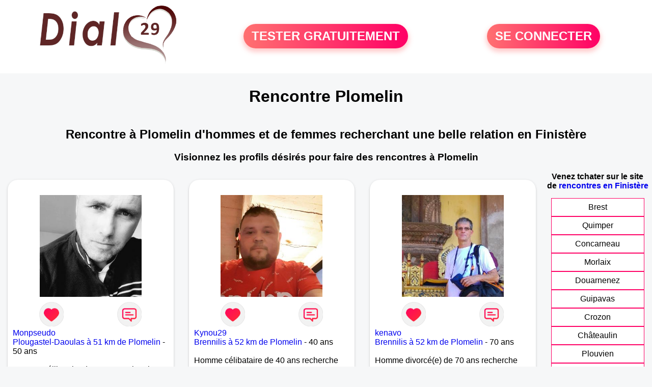

--- FILE ---
content_type: text/html; charset=UTF-8
request_url: https://www.dial29.fr/rencontres-plomelin?p=8
body_size: 4905
content:
<!-- corps-dial-regional -->
<!DOCTYPE html>
<html lang="fr">
<head>
<title>Rencontres Plomelin - Site de rencontre Plomelin - Dial29.fr</title>
<meta name="description" content="Rencontres dans la ville Plomelin sur Dial29.fr, le site de rencontres à Plomelin pour tchatter entre habitants à Plomelin."/>
<meta name="keywords" content="rencontres plomelin, plomelin rencontres, rencontre plomelin, plomelin rencontre, rencontres sur plomelin, rencontres à plomelin, rencontre à plomelin, rencontre sur plomelin"/>
<meta name="Identifier-URL" content="https://www.dial29.fr"/>
<meta name="revisit-after" content="7 days" />
<meta name="subject" content="Rencontre Plomelin"/>
<meta name="Author" content="Dial29.fr" />
<meta name="Creation_date" content="20/01/2007"/>
<meta property='og:title' content="Rencontres Plomelin - Site de rencontre Plomelin - Dial29.fr">
<meta property='og:type' content='website' />
<meta property='og:url' content='https://www.dial29.fr/rencontres-plomelin?p=8'>
<meta property='og:description' content="Rencontres dans la ville Plomelin sur Dial29.fr, le site de rencontres à Plomelin pour tchatter entre habitants à Plomelin.">
<link rel="canonical" href="https://www.dial29.fr/rencontres-plomelin?p=8">
<link rel='icon' type='image/x-icon' href='./favicon-dial.ico'>
<meta charset="UTF-8">
<meta name="viewport" content="width=device-width, initial-scale=1.0">
<meta http-equiv="X-UA-Compatible" content="ie=edge">
<META NAME="CLASSIFICATION" CONTENT="rencontre, celibataire, homme cherche femme, amour, amitie, couple, relation, ame soeur">
<meta name="theme-color" content="#f10d86"/>
<link rel='icon' type='image/x-icon' href='./favicon-dial.ico' />
<link rel="stylesheet" type="text/css" media="screen" href="./assets/font/icons.css">
<link rel="stylesheet" type="text/css" media="screen" href="./assets/css/euroset-home.css">
<style>
.containerForm {
	background: url("./images/background/dial29.fr.jpg")!important;
	background-position-x: center!important;
	background-repeat: no-repeat!important;
}
.p15 {
	padding: 15px;
}
.colLogo {
	width: 70%;
	text-align: center;
	background-color: rgba(255,255,255,.85);
	border-radius: 15px;
	margin-right:auto;
	margin-left:auto;
	max-width:400px;
}
.colLogo img {
	width: 70%;
}
.colAction {
	width:85%;
	margin-right:auto;
	margin-left:auto;
}
.formsAccueil {
	width: 100%;
	margin-top:65px;
	margin-bottom:30px;
}
.formsAccueilWrapper {
	max-width:400px;
	background-color: #000000a1;
	padding-top: 15px;
	padding-bottom: 15px;
	padding-right: 10px;
	padding-left: 10px;
	border-radius: 15px;
	margin-right:auto;
	margin-left:auto;
}
.btActionSp {
	width: 100%;
	background-image: linear-gradient(to right,#ff7070,#ff0065);
	color: #fff;
	border: 0!important;
	cursor: pointer;
	border-radius: 60px;
	font-weight: 700;
	font-size:1.5em;
	padding: .65rem 1rem;
	box-shadow: 0 5px 10px 2px rgba(255,112,112,.36)!important;
}
@media (max-width: 1154px) {
	.btActionSp {
		font-size:1.2em;
	}
}
@media (max-width: 992px) {
	.btActionSp {
		font-size:1.2em;
	}
}
@media (max-width: 800px) {
	.btActionSp {
		font-size:0.8em;
	}
}
@media (max-width: 768px) {
	.formsAccueilWrapper {
		width:90%;
	}
}
.arPagin .arWrapperString {
	width: 100%;
	height:auto;
	padding: 8px;
}
.colAction {
	margin-top:30px;
}
.logoSiteSpecial {
	text-align:center;
}
.logoSiteSpecial img {
	max-height:125px;
	max-width:100%;
}
body {
	margin-top:150px;
}
@media (max-width: 768px) {
	body {
		margin-top:300px;
	}
}
</style>
</head>
<body>
<div id="loading" class="loading">
	Loading&#8230;
</div>
<div class="container" style="background-color:#ffffff;display:block;position:fixed;z-index:1000;top:0;left:0;margin-top:0px;width:100%;margin-left: auto;margin-right: auto;max-width:100%">
	<div class="row" style="margin-bottom:15px;">
		<div class="l4 s12" style="align-self:center">
			<div class="logoSiteSpecial">
				<a href="./" alt="Site de rencontre gratuit Dial29">
				<img src="./logo-header/www.dial29.fr.png" title="Accueil" /></a>
			</div>
		</div>
		<div class="l4 s12" style="align-self:center; ">
			<div class="colAction">
				<div class="row">
					<div class="s12" style="text-align:center;margin-bottom:1em;">
						<div class="inscriptionBtWrapper"><a title="Inscription" href="./inscription" class="btActionSp btInscription" style="white-space: nowrap;">TESTER GRATUITEMENT</a></div>
					</div>
				</div>
			</div>
		</div>
		<div class="l4 s12" style="align-self:center; ">
			<div class="colAction">
				<div class="row">
					<div class="s12" style="text-align:center;margin-bottom:1em;">
						<div class="connexionBtWrapper"><a title="Connection" href="./seconnecter" class="btActionSp btConnexionSp" >SE CONNECTER</a></div>
					</div>
				</div>
			</div>
		</div>
	</div>
</div><div class="row">
	<div class="s12 textCenter">
		<h1>
Rencontre Plomelin		</h1>
	</div>
</div>
<div class="row" style="padding-right:10px;padding-left:10px;">
	<div class="s12 textCenter">
<h2>Rencontre à Plomelin d'hommes et de femmes recherchant une belle relation en Finistère</h2><h3>Visionnez les profils désirés pour faire des rencontres à Plomelin</h3>	</div>
</div>
<style>
.arCardSP {
	height: 100%;
	border-radius: 20px;
}
.header {
	display: flex;
	justify-content: center;
}
.profil-image {
	width: 200px;
	height: 200px;
	margin-top: 30px;
	align-items: center;
}
</style>
<div class="row">
	<!-- BEGIN PROFIL -->
	<div class="s12 l10">
		<div class="row">
			<div class="l3 m4 s12">
				<div class="p15">
					<div class="arCardSP">
						<div class="header" style="cursor:pointer;" onclick="window.location.href='./rencontre-Monpseudo-profil-1806286';">
							<img class="profil-image" src="./photos/180/62/1806286/1806286_300.jpg" alt="photo de profil">
						</div>
						<div class="body">
							<div class="title">
								<!-- BEGIN BUTTON -->
								<div class="row">
									<div class="s6" style="text-align:center">
										<div style="cursor: pointer;" onclick="homeSendCdr('Monpseudo');">
											<img src="./assets/img/round-like.png" width="48" height="48" title="Envoyer un coup de coeur Monpseudo"
												alt="Envoyer un coup de coeur">
										</div>
									</div>
									<div class="s6" style="text-align:center">
										<div style="cursor: pointer;" onclick="homeSendMsg('Monpseudo');">
											<img src="./assets/img/round-message.png" width="48" height="48" title="Envoyer un message Monpseudo"
												alt="Envoyer un message">
										</div>
									</div>
								</div>
								<!-- END BUTTON -->
								<a href="./rencontre-Monpseudo-profil-1806286" title="Voir le profil">Monpseudo</a>
							</div>
							<div class="text">
<a title="Rencontre par ville" href="./rencontres-plougastel-daoulas">Plougastel-Daoulas à 51 km de Plomelin</a> - 50 ans<br><br><div style='margin-bottom:15px;'>Homme célibataire de 50 ans recherche rencontre amoureuse</div>Sympa, stable et sensible. Recherche son alter ego. Découvrir sans trop se découvrir. Se marrer et partager.
Voili voilou.							</div>
						</div>
						<div class="textCenter p15">
							<a href="./rencontre-Monpseudo-profil-1806286" class="arBtn gradientMauve" title="Voir le profil">Voir le profil</a>
						</div>
					</div>
				</div>
			</div>
			<div class="l3 m4 s12">
				<div class="p15">
					<div class="arCardSP">
						<div class="header" style="cursor:pointer;" onclick="window.location.href='./rencontre-Kynou29+-profil-1832911';">
							<img class="profil-image" src="./photos/183/29/1832911/1832911_300.jpg" alt="photo de profil">
						</div>
						<div class="body">
							<div class="title">
								<!-- BEGIN BUTTON -->
								<div class="row">
									<div class="s6" style="text-align:center">
										<div style="cursor: pointer;" onclick="homeSendCdr('Kynou29 ');">
											<img src="./assets/img/round-like.png" width="48" height="48" title="Envoyer un coup de coeur Kynou29 "
												alt="Envoyer un coup de coeur">
										</div>
									</div>
									<div class="s6" style="text-align:center">
										<div style="cursor: pointer;" onclick="homeSendMsg('Kynou29 ');">
											<img src="./assets/img/round-message.png" width="48" height="48" title="Envoyer un message Kynou29 "
												alt="Envoyer un message">
										</div>
									</div>
								</div>
								<!-- END BUTTON -->
								<a href="./rencontre-Kynou29+-profil-1832911" title="Voir le profil">Kynou29 </a>
							</div>
							<div class="text">
<a title="Rencontre par ville" href="./rencontres-brennilis">Brennilis à 52 km de Plomelin</a> - 40 ans<br><br><div style='margin-bottom:15px;'>Homme célibataire de 40 ans recherche rencontre amoureuse</div>Bonjour je m'appelle Kévin j'ai 39 ans							</div>
						</div>
						<div class="textCenter p15">
							<a href="./rencontre-Kynou29+-profil-1832911" class="arBtn gradientMauve" title="Voir le profil">Voir le profil</a>
						</div>
					</div>
				</div>
			</div>
			<div class="l3 m4 s12">
				<div class="p15">
					<div class="arCardSP">
						<div class="header" style="cursor:pointer;" onclick="window.location.href='./rencontre-kenavo-profil-1811018';">
							<img class="profil-image" src="./photos/181/10/1811018/1811018_300.jpg" alt="photo de profil">
						</div>
						<div class="body">
							<div class="title">
								<!-- BEGIN BUTTON -->
								<div class="row">
									<div class="s6" style="text-align:center">
										<div style="cursor: pointer;" onclick="homeSendCdr('kenavo');">
											<img src="./assets/img/round-like.png" width="48" height="48" title="Envoyer un coup de coeur kenavo"
												alt="Envoyer un coup de coeur">
										</div>
									</div>
									<div class="s6" style="text-align:center">
										<div style="cursor: pointer;" onclick="homeSendMsg('kenavo');">
											<img src="./assets/img/round-message.png" width="48" height="48" title="Envoyer un message kenavo"
												alt="Envoyer un message">
										</div>
									</div>
								</div>
								<!-- END BUTTON -->
								<a href="./rencontre-kenavo-profil-1811018" title="Voir le profil">kenavo</a>
							</div>
							<div class="text">
<a title="Rencontre par ville" href="./rencontres-brennilis">Brennilis à 52 km de Plomelin</a> - 70 ans<br><br><div style='margin-bottom:15px;'>Homme divorcé(e) de 70 ans recherche rencontre amoureuse</div>je recherche une copilote pour rouler en alpine renault
							</div>
						</div>
						<div class="textCenter p15">
							<a href="./rencontre-kenavo-profil-1811018" class="arBtn gradientMauve" title="Voir le profil">Voir le profil</a>
						</div>
					</div>
				</div>
			</div>
			<div class="l3 m4 s12">
				<div class="p15">
					<div class="arCardSP">
						<div class="header" style="cursor:pointer;" onclick="window.location.href='./rencontre-Gabriel-profil-1831967';">
							<img class="profil-image" src="./photos/183/19/1831967/1831967_300.jpg" alt="photo de profil">
						</div>
						<div class="body">
							<div class="title">
								<!-- BEGIN BUTTON -->
								<div class="row">
									<div class="s6" style="text-align:center">
										<div style="cursor: pointer;" onclick="homeSendCdr('Gabriel');">
											<img src="./assets/img/round-like.png" width="48" height="48" title="Envoyer un coup de coeur Gabriel"
												alt="Envoyer un coup de coeur">
										</div>
									</div>
									<div class="s6" style="text-align:center">
										<div style="cursor: pointer;" onclick="homeSendMsg('Gabriel');">
											<img src="./assets/img/round-message.png" width="48" height="48" title="Envoyer un message Gabriel"
												alt="Envoyer un message">
										</div>
									</div>
								</div>
								<!-- END BUTTON -->
								<a href="./rencontre-Gabriel-profil-1831967" title="Voir le profil">Gabriel</a>
							</div>
							<div class="text">
<a title="Rencontre par ville" href="./rencontres-la-feuillee">La Feuillée à 55 km de Plomelin</a> - 61 ans<br><br>À 61 ans, ma prochaine histoire d'amour sera ou ne sera pas. Du genre passionné, il me faut vibrer auprès de celle qui nous reconnaîtra. 							</div>
						</div>
						<div class="textCenter p15">
							<a href="./rencontre-Gabriel-profil-1831967" class="arBtn gradientMauve" title="Voir le profil">Voir le profil</a>
						</div>
					</div>
				</div>
			</div>
			<div class="l3 m4 s12">
				<div class="p15">
					<div class="arCardSP">
						<div class="header" style="cursor:pointer;" onclick="window.location.href='./rencontre-LUTIN29-profil-1817187';">
							<img class="profil-image" src="./photos/181/71/1817187/1817187_300.jpg" alt="photo de profil">
						</div>
						<div class="body">
							<div class="title">
								<!-- BEGIN BUTTON -->
								<div class="row">
									<div class="s6" style="text-align:center">
										<div style="cursor: pointer;" onclick="homeSendCdr('LUTIN29');">
											<img src="./assets/img/round-like.png" width="48" height="48" title="Envoyer un coup de coeur LUTIN29"
												alt="Envoyer un coup de coeur">
										</div>
									</div>
									<div class="s6" style="text-align:center">
										<div style="cursor: pointer;" onclick="homeSendMsg('LUTIN29');">
											<img src="./assets/img/round-message.png" width="48" height="48" title="Envoyer un message LUTIN29"
												alt="Envoyer un message">
										</div>
									</div>
								</div>
								<!-- END BUTTON -->
								<a href="./rencontre-LUTIN29-profil-1817187" title="Voir le profil">LUTIN29</a>
							</div>
							<div class="text">
<a title="Rencontre par ville" href="./rencontres-huelgoat">Huelgoat à 56 km de Plomelin</a> - 71 ans<br><br><div style='margin-bottom:15px;'>Homme divorcé(e) de 71 ans recherche rencontre amoureuse</div>Attentionné, sensuel, doux,fidèle, attentif à l'autre.......							</div>
						</div>
						<div class="textCenter p15">
							<a href="./rencontre-LUTIN29-profil-1817187" class="arBtn gradientMauve" title="Voir le profil">Voir le profil</a>
						</div>
					</div>
				</div>
			</div>
			<div class="l3 m4 s12">
				<div class="p15">
					<div class="arCardSP">
						<div class="header" style="cursor:pointer;" onclick="window.location.href='./rencontre-Patoche+29-profil-1846599';">
							<img class="profil-image" src="./photos/184/65/1846599/1846599_300.jpg" alt="photo de profil">
						</div>
						<div class="body">
							<div class="title">
								<!-- BEGIN BUTTON -->
								<div class="row">
									<div class="s6" style="text-align:center">
										<div style="cursor: pointer;" onclick="homeSendCdr('Patoche 29');">
											<img src="./assets/img/round-like.png" width="48" height="48" title="Envoyer un coup de coeur Patoche 29"
												alt="Envoyer un coup de coeur">
										</div>
									</div>
									<div class="s6" style="text-align:center">
										<div style="cursor: pointer;" onclick="homeSendMsg('Patoche 29');">
											<img src="./assets/img/round-message.png" width="48" height="48" title="Envoyer un message Patoche 29"
												alt="Envoyer un message">
										</div>
									</div>
								</div>
								<!-- END BUTTON -->
								<a href="./rencontre-Patoche+29-profil-1846599" title="Voir le profil">Patoche 29</a>
							</div>
							<div class="text">
<a title="Rencontre par ville" href="./rencontres-carhaix-plouguer">Carhaix-Plouguer à 58 km de Plomelin</a> - 68 ans<br><br><div style='margin-bottom:15px;'>Homme divorcé(e) de 68 ans recherche rencontre amoureuse</div>Homme sérieux pour une jolie relation							</div>
						</div>
						<div class="textCenter p15">
							<a href="./rencontre-Patoche+29-profil-1846599" class="arBtn gradientMauve" title="Voir le profil">Voir le profil</a>
						</div>
					</div>
				</div>
			</div>
			<div class="l3 m4 s12">
				<div class="p15">
					<div class="arCardSP">
						<div class="header" style="cursor:pointer;" onclick="window.location.href='./rencontre-vikoarcos-profil-1835299';">
							<img class="profil-image" src="./photos/183/52/1835299/1835299_300.jpg" alt="photo de profil">
						</div>
						<div class="body">
							<div class="title">
								<!-- BEGIN BUTTON -->
								<div class="row">
									<div class="s6" style="text-align:center">
										<div style="cursor: pointer;" onclick="homeSendCdr('vikoarcos');">
											<img src="./assets/img/round-like.png" width="48" height="48" title="Envoyer un coup de coeur vikoarcos"
												alt="Envoyer un coup de coeur">
										</div>
									</div>
									<div class="s6" style="text-align:center">
										<div style="cursor: pointer;" onclick="homeSendMsg('vikoarcos');">
											<img src="./assets/img/round-message.png" width="48" height="48" title="Envoyer un message vikoarcos"
												alt="Envoyer un message">
										</div>
									</div>
								</div>
								<!-- END BUTTON -->
								<a href="./rencontre-vikoarcos-profil-1835299" title="Voir le profil">vikoarcos</a>
							</div>
							<div class="text">
<a title="Rencontre par ville" href="./rencontres-carhaix-plouguer">Carhaix-Plouguer à 58 km de Plomelin</a> - 44 ans<br><br>De passage à Carhaix je cherche une rencontre discrète pour passer du bon temps sans se prendre la tête							</div>
						</div>
						<div class="textCenter p15">
							<a href="./rencontre-vikoarcos-profil-1835299" class="arBtn gradientMauve" title="Voir le profil">Voir le profil</a>
						</div>
					</div>
				</div>
			</div>
			<div class="l3 m4 s12">
				<div class="p15">
					<div class="arCardSP">
						<div class="header" style="cursor:pointer;" onclick="window.location.href='./rencontre-Zaki-profil-1814124';">
							<img class="profil-image" src="./photos/181/41/1814124/1814124_300.jpg" alt="photo de profil">
						</div>
						<div class="body">
							<div class="title">
								<!-- BEGIN BUTTON -->
								<div class="row">
									<div class="s6" style="text-align:center">
										<div style="cursor: pointer;" onclick="homeSendCdr('Zaki');">
											<img src="./assets/img/round-like.png" width="48" height="48" title="Envoyer un coup de coeur Zaki"
												alt="Envoyer un coup de coeur">
										</div>
									</div>
									<div class="s6" style="text-align:center">
										<div style="cursor: pointer;" onclick="homeSendMsg('Zaki');">
											<img src="./assets/img/round-message.png" width="48" height="48" title="Envoyer un message Zaki"
												alt="Envoyer un message">
										</div>
									</div>
								</div>
								<!-- END BUTTON -->
								<a href="./rencontre-Zaki-profil-1814124" title="Voir le profil">Zaki</a>
							</div>
							<div class="text">
<a title="Rencontre par ville" href="./rencontres-carhaix-plouguer">Carhaix-Plouguer à 58 km de Plomelin</a> - 32 ans<br><br>Bonjour je m'appelle Zaki je suis gentil et sérieux j'aime la vie et je cherche que du sérieux 							</div>
						</div>
						<div class="textCenter p15">
							<a href="./rencontre-Zaki-profil-1814124" class="arBtn gradientMauve" title="Voir le profil">Voir le profil</a>
						</div>
					</div>
				</div>
			</div>
		</div>
		<!-- BEGIN PAGIN -->
		<div class="row textCenter">
			<ul class="arPagin">
<li class='arWrapperNumber '><a href='rencontres-plomelin' title='Page 1'>1</a></li>
<li class='arWrapperNumber '><a href='rencontres-plomelin?p=1' title='Page 2'>2</a></li>
<li class='arWrapperNumber '><a href='rencontres-plomelin?p=2' title='Page 3'>3</a></li>
<li class='arWrapperNumber '><a href='rencontres-plomelin?p=3' title='Page 4'>4</a></li>
<li class='arWrapperNumber '><a href='rencontres-plomelin?p=4' title='Page 5'>5</a></li>
<li class='arWrapperNumber '><a href='rencontres-plomelin?p=5' title='Page 6'>6</a></li>
<li class='arWrapperNumber '><a href='rencontres-plomelin?p=6' title='Page 7'>7</a></li>
<li class='arWrapperNumber '><a href='rencontres-plomelin?p=7' title='Page 8'>8</a></li>
<li class='arWrapperNumber active'><a href='rencontres-plomelin?p=8' title='Page 9'>9</a></li>
			</ul>
		</div>
		<!-- END PAGIN -->
		<!-- BEGIN TEXT SOUS PAGE -->
		<div class="row">
			<div class="s12 p15">
			</div>
		</div>
		<!-- END TEXT SOUS PAGE -->
	</div>
	<!-- END PROFIL -->
	<!-- BEGIN MENU VILLE -->
	<div class="s12 l2 textCenter">
<strong>Venez tchater sur le site <br>de <a href="./rencontres-finistere" title="rencontres Finistère">rencontres en Finistère</a> </strong>		<div class="arPagin p15">
<div class='arWrapperString'><div class='arNumber'><a href='./rencontres-brest' title='rencontres Brest'>Brest</a></div></div>
<div class='arWrapperString'><div class='arNumber'><a href='./rencontres-quimper' title='rencontres Quimper'>Quimper</a></div></div>
<div class='arWrapperString'><div class='arNumber'><a href='./rencontres-concarneau' title='rencontres Concarneau'>Concarneau</a></div></div>
<div class='arWrapperString'><div class='arNumber'><a href='./rencontres-morlaix' title='rencontres Morlaix'>Morlaix</a></div></div>
<div class='arWrapperString'><div class='arNumber'><a href='./rencontres-douarnenez' title='rencontres Douarnenez'>Douarnenez</a></div></div>
<div class='arWrapperString'><div class='arNumber'><a href='./rencontres-guipavas' title='rencontres Guipavas'>Guipavas</a></div></div>
<div class='arWrapperString'><div class='arNumber'><a href='./rencontres-crozon' title='rencontres Crozon'>Crozon</a></div></div>
<div class='arWrapperString'><div class='arNumber'><a href='./rencontres-chateaulin' title='rencontres Châteaulin'>Châteaulin</a></div></div>
<div class='arWrapperString'><div class='arNumber'><a href='./rencontres-plouvien' title='rencontres Plouvien'>Plouvien</a></div></div>
<div class='arWrapperString'><div class='arNumber'><a href='./rencontres-plouescat' title='rencontres Plouescat'>Plouescat</a></div></div>
<div class='arWrapperString'><div class='arNumber'><a href='./rencontres-coray' title='rencontres Coray'>Coray</a></div></div>
<div class='arWrapperString'><div class='arNumber'><a href='./rencontres-arzano' title='rencontres Arzano'>Arzano</a></div></div>
<div class='arWrapperString'><div class='arNumber'><a href='./rencontres-la-martyre' title='rencontres La Martyre'>La Martyre</a></div></div>
		</div>
	</div>
	<!-- END MENU VILLE -->
</div>
<!-- /home/dialfr/web/tag-adsense.php -->
<div class="footerSite">
	<div><a href="./faq" rel="nofollow">FAQ</a></div>
	<div><a href="./cgu" rel="nofollow">CGU</a></div>
	<div><a href="./plan-du-site">PLAN DU SITE</a></div>
	<div><a href="./contact.php" rel="nofollow">CONTACT</a></div>
</div>
<div class="arModal arHide" id="myModal">
	<div class="wrapperModal">
		<div class="modal-header titre"></div>
		<div class="modal-body texte"></div>
		<div class="modal-footer">
			<a href="javascript:void(0);" class="arBtn btOK gradientMauve btCANCEL">Fermer</a>
		</div>
	</div>
</div>
<div class="arModal arHide" id="myModalClose">
	<div class="wrapperModal">
		<div class="modal-header titre"></div>
		<div class="modal-body texte"></div>
		<div class="modal-footer">
			<a href="javascript:void(0);" class="arBtn btOK gradientMauve">Tester gratuitement</a>
			<a href="javascript:void(0);" class="arBtn gradientOrangeRose btCANCEL">Fermer</a>
		</div>
	</div>
</div>
</body>
</html>
<script>
var typePage = 'SP';
</script>
<script src="./assets/js/euroset-home.js?v=20250329"></script>
<script>
document.addEventListener("DOMContentLoaded", function() {
	document.addEventListener("contextmenu", function(e){
	e.preventDefault();
	}, false);
	handleIconViewPassword();
});
</script>
<!-- /home/dialfr/web/tag-analytics.php -->
<script>
collection = document.getElementsByTagName("script");
found = false;
for (let i = 0; i < collection.length; i++) {
	if ( (collection[i].src.search("google-analytics") >= 0) || (collection[i].src.search("googletagmanager") >= 0) ) {
		found = true;
		break;
	}
}
if (!found) {
	(function(i,s,o,g,r,a,m){
		i['GoogleAnalyticsObject'] = r;
		i[r] = i[r] || function() {
			(i[r].q = i[r].q || []).push(arguments)
		};
		i[r].l = 1 * new Date();
		a = s.createElement(o);
		m = s.getElementsByTagName(o)[0];
		a.async = 1;
		a.src = g;
		m.parentNode.insertBefore(a,m);
	})(window, document, 'script', 'https://www.googletagmanager.com/gtag/js?id=G-S396MQHCTV', 'ga');
	window.dataLayer = window.dataLayer || [];
	function gtag(){
		dataLayer.push(arguments);
	}
	gtag('js', new Date());
	gtag('config', 'G-S396MQHCTV');
}
</script>
<script type="text/javascript">
var sc_project = 12931178;
var sc_invisible = 1;
var sc_security = "92e957ae";
</script>
<script type="text/javascript" src="https://www.statcounter.com/counter/counter.js" async></script>
<!--
<noscript><div class="statcounter"><a title="Web Analytics Made Easy -
Statcounter" href="https://statcounter.com/" target="_blank"><img
class="statcounter" src="https://c.statcounter.com/12931178/0/92e957ae/1/"
alt="Web Analytics Made Easy - Statcounter"
referrerPolicy="no-referrer-when-downgrade"></a></div></noscript>
-->
